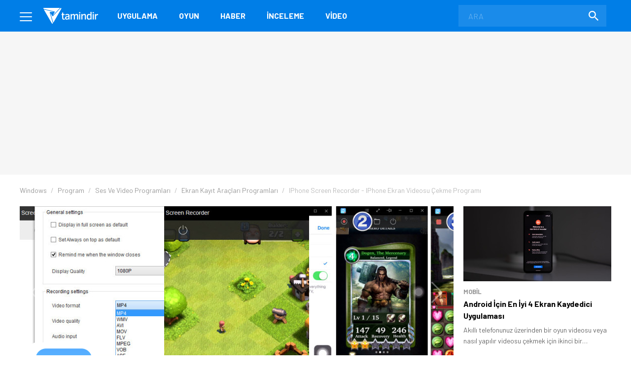

--- FILE ---
content_type: text/html; charset=UTF-8
request_url: https://www.tamindir.com/indir/iphone-screen-recorder/
body_size: 19906
content:
<!DOCTYPE html>
<html lang="tr">
    <head>
        <meta charset="utf-8">
        <title>iPhone Screen Recorder İndir - Ücretsiz İndir - Tamindir</title>
        <link rel="dns-prefetch" href="//img.tamindir.com">
        <meta http-equiv="X-UA-Compatible" content="IE=edge">
        <meta name="viewport" content="width=device-width, initial-scale=1, maximum-scale=5">
        <meta name="theme-color" content="#007EE7"/>
        <meta name="description" content="iPhone Screen Recorder indir! Ücretsiz ve son sürüm Ekran Kayıt Araçları programları indirebilir veya detaylı inceleyebilirsiniz."/>
                                <link rel="canonical" href="https://www.tamindir.com/indir/iphone-screen-recorder/">
        <meta name="apple-itunes-app" content="app-id=1533658861">
            <link rel="amphtml" href="https://www.tamindir.com/indir/iphone-screen-recorder/amp/" />
                    
        <meta property="og:url" content="https://www.tamindir.com/indir/iphone-screen-recorder/" />
        <meta property="og:type" content="article" />
        <meta property="og:title" content="iPhone Screen Recorder" />
        <meta property="og:description" content="iPhone Screen Recorder, iPhone ve iPad kullanıcıları için ekran kaydetme, ekran videosu çekme programı." />
        <meta property="og:image" content="https://img.tamindir.com/ti_e_ul/erkancalp/p/iphone-screen-recorder_2_700x427.jpg" />
        <meta property="og:locale" content="tr_TR" />

        <meta name="twitter:card" content="summary_large_image">
        <meta name="twitter:site" content="@tamindir">
        <meta name="twitter:title" content="iPhone Screen Recorder">
        <meta name="twitter:description" content="iPhone Screen Recorder, iPhone ve iPad kullanıcıları için ekran kaydetme, ekran videosu çekme programı.">
        <meta name="twitter:image" content="https://img.tamindir.com/ti_e_ul/erkancalp/p/iphone-screen-recorder_2_700x427.jpg">

        <meta property="fb:app_id" content="112732768793937" />
        <meta property="fb:page_id" content="205205085860" />        <link rel="icon" type="image/x-icon" href="https://www.tamindir.com/favicon.ico" />
        <link href="https://feeds.feedburner.com/tamindir/stream" rel="alternate" type="application/rss+xml" title="Tamindir RSS" />
        <link type="text/css" href="/asset/style/reset.css" rel="stylesheet" />
        <link type="text/css" href="/asset/style/master.css?v07" rel="stylesheet" />
        <link type="text/css" href="/static/css/faq.css" rel="stylesheet" />
        <link rel="preload" href="https://fonts.googleapis.com/css2?family=Barlow:wght@300;400;700&display=swap" as="style" onload="this.onload=null;this.rel='stylesheet'" />
        <noscript><link href="https://fonts.googleapis.com/css2?family=Barlow:wght@300;400;700&display=swap" rel="stylesheet" type="text/css" /></noscript>
        <!-- Google Tag Manager -->
        <script>window.dataLayer = window.dataLayer || [];</script>
        <script data-pagespeed-no-defer data-cfasync="false">(function(w,d,s,l,i){w[l]=w[l]||[];w[l].push({'gtm.start':
                    new Date().getTime(),event:'gtm.js'});var f=d.getElementsByTagName(s)[0],
                j=d.createElement(s),dl=l!='dataLayer'?'&l='+l:'';j.async=true;j.src=
                'https://www.googletagmanager.com/gtm.js?id='+i+dl;f.parentNode.insertBefore(j,f);
            })(window,document,'script','dataLayer','GTM-MSKXQK');</script>
        <!-- End Google Tag Manager -->
            <link rel="stylesheet" type="text/css" href="/static/css/badges.css?0111"/>

        <!-- jQuery (necessary for Bootstrap's JavaScript plugins) -->
                        <script data-pagespeed-no-defer data-cfasync="false">
            const windowInnerWidth = window.innerWidth || document.documentElement.clientWidth || document.body.clientWidth;
            const isMobile = (window.matchMedia('screen and (max-width: 1024px)').matches);
            const adsSection = 'download';
            let stickyAdSlot = null;
            
            function goto(href) { window.location = href; return; }
        </script>
                <script async src="https://securepubads.g.doubleclick.net/tag/js/gpt.js"></script>
        <script data-pagespeed-no-defer data-cfasync="false" type="text/javascript">
            window.googletag = window.googletag || {cmd: []};
            googletag.cmd.push(function() {
                if (isMobile) {
                    googletag.defineSlot('/1014944/m_tamindir_recommended_top', [1, 1], 'div-gpt-ad-1427982373834-0').addService(googletag.pubads());
                    stickyAdSlot = googletag.defineSlot('/21852615636,1014944/tamindir.com/bond_mobile_'+adsSection+'_320x100', [[300, 31], [300, 50] [300, 75], [300, 100],[320, 50], [320, 100], 'fluid'], 'div-gpt-ad-1571664801428-0').addService(googletag.pubads());
                    googletag.defineSlot('/21852615636,1014944/tamindir.com/bond_mobile_'+adsSection+'_320x50', [[300, 50], [300, 31], 'fluid', [320, 50]], 'div-gpt-ad-1571668829926-0').addService(googletag.pubads());
                    googletag.defineSlot('/21852615636,1014944/tamindir.com/bond_mobile_'+adsSection+'_336x280_2', [[336, 280], [250, 250], [300, 250], [320, 100]], 'div-gpt-ad-1571667228746-0').addService(googletag.pubads());
                    googletag.defineSlot('/21852615636,1014944/tamindir.com/bond_mobile_'+adsSection+'_1x1', [1, 1], 'div-gpt-ad-1571665235151-0').addService(googletag.pubads());
                }
                else
                {
                    googletag.defineSlot('/21852615636,1014944/tamindir.com/bond_desktop_'+adsSection+'_970x250_top', [[750, 100], 'fluid', [950, 90], [930, 180], [980, 90], [960, 90], [970, 66], [728, 90], [750, 200], [970, 250], [970, 90]], 'div-gpt-ad-1571664801428-0').addService(googletag.pubads());
                    googletag.defineSlot('/21852615636,1014944/tamindir.com/bond_desktop_'+adsSection+'_640x480', [[300, 250], [400, 300], [640, 480], 'fluid', [640, 250], [336, 280], [640, 93], [580, 400]], 'div-gpt-ad-1571667228746-0').addService(googletag.pubads());
                    googletag.defineSlot('/21852615636,1014944/tamindir.com/bond_desktop_'+adsSection+'_1x1', [1, 1], 'div-gpt-ad-1571665235151-0').addService(googletag.pubads());
                    if(windowInnerWidth > 1580) {
                        googletag.defineSlot('/21852615636,1014944/tamindir.com/bond_desktop_'+adsSection+'_160x600', [[125, 125], 'fluid', [160, 600], [120, 600], [120, 240]], 'div-gpt-ad-1571664583416-0').addService(googletag.pubads());
                        googletag.defineSlot('/21852615636,1014944/tamindir.com/bond_desktop_'+adsSection+'_160x600_sol', [[120, 600], [120, 240], 'fluid', [125, 125], [160, 600]], 'div-gpt-ad-1571664621454-0').addService(googletag.pubads());
                    }
                }
                                                    googletag.pubads().setTargeting('TamBolum','uygulama');
                googletag.pubads().setTargeting('TamKategori','ses-ve-video');
                            googletag.pubads().enableSingleRequest();
                googletag.pubads().collapseEmptyDivs();
                googletag.enableServices();
            });

                        if (isMobile) { setInterval(function () { googletag.cmd.push(function () { googletag.pubads().refresh([stickyAdSlot]); }); }, 30000); }
                    </script>
        <script async src="https://pagead2.googlesyndication.com/pagead/js/adsbygoogle.js?client=ca-pub-9050556105447760" crossorigin="anonymous"></script>
                <link rel="manifest" href="/manifest.json">
            
        </head>
    <body>
        <!-- Google Tag Manager (noscript) -->
        <noscript><iframe src="https://www.googletagmanager.com/ns.html?id=GTM-MSKXQK"
                          height="0" width="0" style="display:none;visibility:hidden"></iframe></noscript>
        <!-- End Google Tag Manager (noscript) -->
        <div class="onerilen_uygulama"></div>
        <header>
    <div class="container">
        <div class="menu">
            <span></span>
            <span></span>
            <span></span>
        </div>
        <div class="logo">
            <a href="/">
                <img src="/asset/image/logo.svg" width="112" height="32" alt="Tamindir">
            </a>
        </div>
        <nav>
            <ul>
                <li>
                    <a href="/windows/kategori/uygulama/" title="Uygulama">Uygulama</a>
                </li>
                <li>
                    <a href="/windows/kategori/oyun/" title="Oyun">Oyun</a>
                </li>
                <li>
                    <a href="/haber/" title="Haber">Haber</a>
                </li>
                <li>
                    <a href="/blog/" title="İnceleme">İnceleme</a>
                </li>
                <li class="video">
                    <a href="/video/" title="Video">Video</a>
                </li>
                
            </ul>
        </nav>
        <a href="javascript:void(0);" class="mobile-search"></a>
        <label class="search-form">
            <form action="/ara/" method="get">
                <input type="search" name="searchText" id="search-top" placeholder="ARA" autocomplete="off">
                <button class="search-icon"><img src="/asset/image/search.svg" width="20" height="20" alt="Search"></button>
            </form>
        </label>
    </div>
    <div class="mega-menu">
        <div class="container">
            <div class="mega-menu-left">
                <div class="mega-menu-list mobile">
                    <h3 class="menu-windows multi">
                        <a href="/windows/" title="Windows">WINDOWS</a>
                    </h3>
                    <ul class="header-app-list">
                        <li>
                            <a href="/windows/kategori/uygulama/" title="PROGRAM İNDİR">PROGRAM İNDİR</a>
                        </li>
                        <li>
                            <a href="/windows/kategori/oyun/" title="OYUN İNDİR">OYUN İNDİR</a>
                        </li>
                    </ul>
                </div>
                <div class="mega-menu-list mobile">
                    <h3 class="menu-android">
                        <a href="/android/" title="Android">ANDROID</a>
                    </h3>
                                    </div>
                <div class="mega-menu-list mobile">
                    <h3 class="menu-ios">
                        <a href="/ios/" title="iOS  ">IOS  </a>
                    </h3>
                                    </div>
                <div class="mega-menu-list mobile">
                    <h3 class="menu-mac">
                        <a href="/mac/" title="Mac">MAC</a>
                    </h3>
                                    </div>

                <div class="mega-menu-list web">
                    <h3 class="menu-app">
                        <a href="/windows/kategori/uygulama/" title="Windows Programları İndir">Uygulama</a>
                    </h3>
                    <ul class="header-app-list">
                        <li>
                            <a href="/windows/kategori/uygulama/internet/" title="Windows İnternet Programları İndir">İnternet</a>
                        </li>
                        <li>
                            <a href="/windows/kategori/uygulama/guvenlik/" title="Windows Güvenlik Programları İndir">Güvenlik</a>
                        </li>
                        <li>
                            <a href="/windows/kategori/uygulama/araclar/" title="Windows Araçlar Programları İndir">Araçlar</a>
                        </li>
                        <li>
                            <a href="/windows/kategori/uygulama/ses-ve-video/" title="Windows Ses Ve Video Programları İndir">Ses ve Video</a>
                        </li>
                        <li>
                            <a href="/windows/kategori/uygulama/masaustu/" title="Windows Masaüstü Programları İndir">Masaüstü</a>
                        </li>
                        <li>
                            <a href="/windows/kategori/uygulama/resim-ve-grafik/" title="Windows Resim Ve Grafik Programları İndir">Resim ve Grafik</a>
                        </li>
                        <li>
                            <a href="/windows/kategori/uygulama/" title="Windows Programları İndir">TÜMÜ</a>
                        </li>
                    </ul>
                    <div class="web">
                        <h3 class="menu-os">
                            <a href="#" title="İŞLETİM SİSTEMLERİ">İŞLETİM SİSTEMLERİ</a>
                        </h3>
                        <ul>
                            <li>
                                <a href="/windows/" title="Windows Programları Ve Oyunları İndir">Windows</a>
                            </li>
                            <li>
                                <a href="/android/" title="Android Uygulamaları Ve Oyunları İndir">Android</a>
                            </li>
                            <li>
                                <a href="/ios/" title="Ios Uygulamaları Ve Oyunları İndir">iOS  </a>
                            </li>
                            <li>
                                <a href="/mac/" title="Mac Uygulamaları Ve Oyunları İndir">Mac</a>
                            </li>
                        </ul>
                    </div>
                </div>

                <div class="mega-menu-list web">
                    <h3 class="menu-game">
                        <a href="/windows/kategori/oyun/" title="Oyun İndir - Windows Oyunları">Oyun</a>
                    </h3>
                    <ul class="header-app-list">
                        <li>
                            <a href="/windows/kategori/oyun/aksiyon/" title="Windows Aksiyon Oyunları İndir">Aksiyon</a>
                        </li>
                        <li>
                            <a href="/windows/kategori/oyun/macera-ve-rpg/" title="Windows Macera Ve Rpg Oyunları İndir">Macera ve RPG</a>
                        </li>
                        <li>
                            <a href="/windows/kategori/oyun/strateji/" title="Windows Strateji Oyunları İndir">Strateji</a>
                        </li>
                        <li>
                            <a href="/windows/kategori/oyun/yaris-oyunlari/" title="Windows Yarış Oyunları İndir">Yarış</a>
                        </li>
                        <li>
                            <a href="/windows/kategori/oyun/simulasyon/" title="Windows Simülasyon Oyunları İndir">Simülasyon</a>
                        </li>
                        <li>
                            <a href="/windows/kategori/oyun/spor/" title="Windows Spor Oyunları İndir">Spor</a>
                        </li>
                        <li>
                            <a href="/windows/kategori/oyun/" title="Oyun İndir - Windows Oyunları">TÜMÜ</a>
                        </li>
                    </ul>
                </div>

                <div class="mega-menu-list">
                    <h3 class="menu-news">
                        <a href="/haber/" title="Teknoloji Haberleri - En Güncel Teknolojik Gelişmeler">Haber</a>
                    </h3>
                    <ul>
                        <li>
                            <a href="/haber/kategori/mobil/" title="Mobil Haberleri">Mobil</a>
                        </li>
                        <li>
                            <a href="/haber/kategori/teknoloji/" title="Teknoloji Haberleri">teknoloji</a>
                        </li>
                        <li>
                            <a href="/haber/kategori/bilim/" title="Bilim Haberleri">Bilim</a>
                        </li>
                        <li>
                            <a href="/haber/kategori/oyun/" title="Oyun Haberleri">Oyun</a>
                        </li>
                        <li>
                            <a href="/haber/kategori/internet/" title="İnternet Haberleri">İnternet</a>
                        </li>
                        <li>
                            <a href="/haber/kategori/sosyal-medya/" title="Sosyal Medya Haberleri">Sosyal Medya</a>
                        </li>
                        <li>
                            <a href="/haber/" title="Teknoloji Haberleri - En Güncel Teknolojik Gelişmeler">TÜMÜ</a>
                        </li>
                    </ul>

                    <h3 class="menu-blog">
                        <a href="/blog/" title="Teknoloji, Mobil, Oyun Ve Uygulama İncelemeleri">İnceleme</a>
                    </h3>
                    <ul>
                        <li>
                            <a href="/blog/kategori/internet/" title="İnternet İçerikli Blog Ve İnceleme Yazıları">İnternet</a>
                        </li>
                        <li>
                            <a href="/blog/kategori/oyun/" title="Oyun İçerikli Blog Ve İnceleme Yazıları">Oyun</a>
                        </li>
                        <li>
                            <a href="/blog/kategori/yazilim/" title="Yazılım İçerikli Blog Ve İnceleme Yazıları">Yazılım</a>
                        </li>
                        <li>
                            <a href="/blog/kategori/mobil/" title="Mobil İçerikli Blog Ve İnceleme Yazıları">Mobil</a>
                        </li>
                        <li>
                            <a href="/blog/kategori/sosyal-medya/" title="Sosyal Medya İçerikli Blog Ve İnceleme Yazıları">Sosyal Medya</a>
                        </li>
                        <li>
                            <a href="/blog/" title="Teknoloji, Mobil, Oyun Ve Uygulama İncelemeleri">TÜMÜ</a>
                        </li>
                    </ul>

                </div>

                <div class="mega-menu-list">
                    <h3 class="menu-video">
                        <a href="/video/" title="Teknoloji, Ürün Ve Oyun İnceleme, Uygulama Videoları İzle">Video</a>
                    </h3>
                    <ul>
                        <li>
                            <a href="/video/kategori/teknoloji/" title="Teknoloji Videoları İzle">teknoloji</a>
                        </li>
                        <li>
                            <a href="/video/kategori/mobil/" title="Mobil Videoları İzle">Mobil</a>
                        </li>
                        <li>
                            <a href="/video/kategori/oyun/" title="Oyun Videoları İzle">Oyun</a>
                        </li>
                        <li>
                            <a href="/video/kategori/inceleme/" title="Inceleme Videoları İzle">inceleme</a>
                        </li>
                        <li>
                            <a href="/video/kategori/donanim/" title="Donanım Videoları İzle">Donanım</a>
                        </li>
                        <li>
                            <a href="/video/kategori/nasil-yapilir/" title="Nasıl Yapılır Videoları İzle">nasıl yapılır</a>
                        </li>
                        <li>
                            <a href="/video/" title="Teknoloji, Ürün Ve Oyun İnceleme, Uygulama Videoları İzle">TÜMÜ</a>
                        </li>
                    </ul>
                    <h3 class="menu-lists">
                        <a href="/listeler/" title="Uygulama Ve Oyun Listeleri">LİSTELER</a>
                    </h3>
                </div>
            </div>
            <div class="mega-menu-right">
                <div class="mega-menu-list">
                    <h3><a href="/">Tamindir</a></h3>
                    
                    <script type="application/ld+json">
                    {
                        "@context": "https://schema.org",
                        "@type": "Organization",
                        "@id": "https://www.tamindir.com/#main-org",
                        "name": "Tamindir",
                        "legalName": "CNT İnteraktif Bilgi Teknolojileri Yazılım San. ve Tic. A.Ş",
                        "alternateName": "Tam İndir",
                        "url": "https://www.tamindir.com/",
                        "logo": {
                            "@type": "ImageObject",
                            "url": "https://www.tamindir.com/static/img/logo/tamindir-logo_256x256.png",
                            "width": 256,
                            "height": 256
                        },
                        "description": "Ücretsiz program, oyun ve mobil uygulama indirme platformu",
                        "foundingDate": "2004",
                        "founder": {
                            "@type": "Person",
                            "name": "Caner Bayraktar",
                            "jobTitle": "CEO & Kurucu"
                        },
                        "address": {
                            "@type": "PostalAddress",
                            "streetAddress": "Adalet Mahallesi Manas Bulvarı Folkart Towers B Kule",
                            "extendedAddress": "Kat:28 D:2801",
                            "addressLocality": "İzmir",
                            "addressRegion": "İzmir",
                            "postalCode": "35530",
                            "addressCountry": "TR"
                        },
                        "contactPoint": {
                            "@type": "ContactPoint",
                            "contactType": "İletişim",
                            "email": "iletisim@tamindir.com",
                            "availableLanguage": ["tr", "en"],
                            "areaServed": "TR"
                        },
                        "numberOfEmployees": {
                            "@type": "QuantitativeValue",
                            "minValue": 20,
                            "maxValue": 25
                        },
                        "knowsAbout": [
                            "Software Downloads",
                            "Mobile Applications",
                            "Technology"
                        ],
                        "sameAs": [
                            "https://www.facebook.com/tamindir",
                            "https://x.com/Tamindir",
                            "https://www.instagram.com/tamindir/",
                            "https://www.youtube.com/user/tamindirtv",
                            "https://www.linkedin.com/company/tamindir",
                            "https://tr.wikipedia.org/wiki/Tamindir",
                            "https://apps.apple.com/az/app/tamindir-teknoloji-haberleri/id1533658861"
                        ],
                        "department": [
                            {
                                "@type": "NewsMediaOrganization",
                                "@id": "https://www.tamindir.com/#news-division",
                                "name": "Tamindir Haber & İnceleme",
                                "alternateName": "Tamindir Teknoloji Haberleri",
                                "url": "https://www.tamindir.com/haber/",
                                "description": "Teknoloji haberleri, ürün incelemeleri ve editöryal içerikler",
                                "parentOrganization": {
                                    "@id": "https://www.tamindir.com/#main-org"
                                },
                                "masthead": "https://www.tamindir.com/sayfa/hakkimizda/",
                                "knowsAbout": [
                                    "Technology News",
                                    "Product Reviews",
                                    "Software Analysis",
                                    "Gaming Reviews"
                                ],
                                "publishingPrinciples": "https://www.tamindir.com/sayfa/kullanim-sartlari/"
                            }
                        ]
                    }
                    </script>
                    <ul>
                        <li><a href="https://www.tamindir.com/sayfa/hakkimizda/" title="HAKKIMIZDA">HAKKIMIZDA</a></li>
                        <li><a href="https://www.tamindir.com/sayfa/kullanim-sartlari/" title="KULLANIM ŞARTLARI">KULLANIM ŞARTLARI</a></li>
                        <li><a onclick="window.open('https://kurumsal.tamindir.com/iletisim/');" href="javascript:void(0);" rel="nofollow noopener" target="_blank" title="UYGULAMA/OYUN EKLE VE TANIT">UYGULAMA/OYUN EKLE VE TANIT</a></li>
                        <li><a href="https://www.oyunkolu.com/" target="_blank" title="OYUNKOLU">OYUN KOLU</a></li>
                        <li><a href="https://www.tamindir.com/sayfa/iletisim/" title="İLETİŞİM / CONTACT">İLETİŞİM / CONTACT</a></li>
                        <li><a href="https://www.tamindir.com/sayfa/newsletter/" title="TAMİNDİR BÜLTEN">TAMİNDİR BÜLTEN</a></li>
                    </ul>
                </div>

                <div class="social-media">
                    <h3>SOSYAL MEDYA HESAPLARIMIZI TAKİP EDEREK EN YENİ TEKNOLOJİ HABERLERİNE VE KAMPANYALARA ULAŞABİLİRSİNİZ</h3>
                    <ul>
                        <li>
                            <a onclick="window.open('https://www.facebook.com/tamindir');" href="javascript:void(0);" rel="nofollow noopener" target="_blank" itemprop="sameAs"> <img src="/asset/image/social-media/fb.svg" width="42" height="42" alt="Facebook"></a>
                        </li>
                        <li>
                            <a onclick="window.open('https://twitter.com/Tamindir');" href="javascript:void(0);" rel="nofollow noopener" target="_blank" itemprop="sameAs"><img src="/asset/image/social-media/tw.svg" width="42" height="42" alt="Twitter"></a>
                        </li>
                        <li>
                            <a onclick="window.open('https://www.instagram.com/tamindir/');" href="javascript:void(0);" rel="nofollow noopener" target="_blank" itemprop="sameAs"><img src="/asset/image/social-media/ig.svg" width="42" height="42" alt="Instagram"></a>
                        </li>
                        <li>
                            <a onclick="window.open('https://www.youtube.com/user/tamindirtv/?sub_confirmation=1');" href="javascript:void(0);" rel="nofollow noopener" target="_blank" itemprop="sameAs"><img src="/asset/image/social-media/yt.svg" width="42" height="42" alt="Youtube"></a>
                        </li>
                        <li>
                            <a onclick="window.open('https://www.linkedin.com/company/tamindir');" href="javascript:void(0);" rel="nofollow noopener" target="_blank" itemprop="sameAs"><img src="/asset/image/social-media/in.svg" width="42" height="42" alt="Youtube"></a>
                        </li>

                    </ul>
                </div>
            </div>
        </div>
        <div class="copyright">
            <div class="container">
                © 2004 - 2026 CNT İnteraktif A.Ş. | 1,330,534,187 TOPLAM İNDİRME
            </div>
        </div>
    </div>
    
    
</header>            <link type="text/css" href="/asset/style/swiper-bundle.min.css" rel="stylesheet" />
    <script type="text/javascript" src="/asset/script/swiper-bundle.min.js" data-cfasync="false"></script>

    <section class="top-banner">
    <div class="container">
        <div id='div-gpt-ad-1571664801428-0'></div>
    </div>
</section>
    <div class="post-content app-content">

                                                                                                                                                                                                                                <section class="breadcrumb">
    <div class="container">
        <ul itemscope itemtype="http://schema.org/BreadcrumbList">
                                                                                                                <li itemprop="itemListElement" itemscope itemtype="http://schema.org/ListItem">
                        <a href="/windows/" title="Windows" itemprop="item">
                            <span itemprop="name">Windows</span>
                        </a>
                        <meta itemprop="position" content="1" />
                    </li>
                                                                                <li itemprop="itemListElement" itemscope itemtype="http://schema.org/ListItem">
                        <a href="/windows/kategori/uygulama/" title="Windows Programları İndir" itemprop="item">
                            <span itemprop="name">Program</span>
                        </a>
                        <meta itemprop="position" content="2" />
                    </li>
                                                                                <li itemprop="itemListElement" itemscope itemtype="http://schema.org/ListItem">
                        <a href="/windows/kategori/uygulama/ses-ve-video/" title="Windows Ses ve Video Programları İndir" itemprop="item">
                            <span itemprop="name">Ses ve Video Programları</span>
                        </a>
                        <meta itemprop="position" content="3" />
                    </li>
                                                                                <li itemprop="itemListElement" itemscope itemtype="http://schema.org/ListItem">
                        <a href="/windows/kategori/uygulama/ses-ve-video/ekran-kayit-araclari/" title="Windows Ekran Kayıt Araçları Programları İndir" itemprop="item">
                            <span itemprop="name">Ekran Kayıt Araçları Programları</span>
                        </a>
                        <meta itemprop="position" content="4" />
                    </li>
                                                                                                                    <li class="active">
                <span>
                    <span>iPhone Screen Recorder - iPhone Ekran Videosu Çekme Programı</span>
                </span>
                    </li>
                                    </ul>
    </div>
</section>

        <div class="content container app-container">
            <div class="outer-ads">
    <div id='div-gpt-ad-1571664583416-0'></div>
</div>
<div class="outer-ads" style="left: -175px !important;">
    <div id='div-gpt-ad-1571664621454-0'></div>
</div>
            <section id="tabs" class="post-container page-content">
                <div class="app-os-list">
                    <a href="javascript:void(0);" class="active-os"></a>
                    <ul id="os-tabs">
                                                <li class="windows-os"><a href="#windows-download" title="Windows">WINDOWS</a></li>
                                            </ul>
                </div>

                

                <div id="native-ad-wrapper" style="visibility: hidden; position: absolute; left: -9999px;">
                    <div class="native-ads" style="padding: 0 !important; min-height: 100px; min-width: 300px;">
    <script async src="https://pagead2.googlesyndication.com/pagead/js/adsbygoogle.js?client=ca-pub-9050556105447760"
        crossorigin="anonymous"></script>
    <ins class="adsbygoogle in-article"
        style="display:block; text-align:center; min-height: 100px; min-width: 300px;"
        data-ad-layout="in-article"
        data-ad-format="fluid"
        data-ad-client="ca-pub-9050556105447760"
        data-ad-slot="4418744663"></ins>
    <script>
        // Global değişkenler
        let adHeight = 0;
        let isAdLoaded = false;
        let adCheckInterval = null;
        let adCheckAttempts = 0;
        const maxAdCheckAttempts = 30; // 30 saniye boyunca kontrol et
        
        // Reklam yükleme durumunu kontrol eden fonksiyon
        function checkAdLoaded() {
            const adContainer = document.querySelector('.native-ads');
            if (!adContainer) return false;
            
            // iframe kontrolü
            const adIframe = adContainer.querySelector('iframe');
            if (adIframe && adIframe.offsetHeight > 0) {
                return true;
            }
            
            // AdSense div kontrolü
            const adDiv = adContainer.querySelector('div[data-ad-client]');
            if (adDiv && adDiv.offsetHeight > 0) {
                return true;
            }
            
            // Google AdSense'in kendi elementlerini kontrol et
            const googleAdElements = adContainer.querySelectorAll('[id*="google_ads"], [class*="adsbygoogle"]');
            for (let element of googleAdElements) {
                if (element.offsetHeight > 0) {
                    return true;
                }
            }
            
            return false;
        }
        
        // Reklam yüksekliğini alan fonksiyon
        function getAdHeight() {
            const adContainer = document.querySelector('.native-ads');
            if (!adContainer) return 0;
            
            let maxHeight = 0;
            
            // Tüm olası reklam elementlerini kontrol et
            const allAdElements = adContainer.querySelectorAll('iframe, div[data-ad-client], [id*="google_ads"], [class*="adsbygoogle"], [class*="ad-"], [id*="ad-"], ins');
            
            for (let element of allAdElements) {
                const height = element.offsetHeight;
                if (height > maxHeight) {
                    maxHeight = height;
                }
            }
            
            // Eğer hiçbir element bulunamazsa, container'ın kendisini kontrol et
            if (maxHeight === 0) {
                const containerHeight = adContainer.offsetHeight;
                if (containerHeight > 0) {
                    maxHeight = containerHeight;
                }
            }
            
            return maxHeight;
        }
        
        // Layout'u ayarlayan fonksiyon
        function adjustLayoutForAd() {
            if (adCheckAttempts >= maxAdCheckAttempts) {
                return;
            }
            
            if (checkAdLoaded()) {
                const newAdHeight = getAdHeight();
                if (newAdHeight > 0) {
                    // Reklam yüksekliği değiştiyse güncelle
                    if (newAdHeight !== adHeight) {
                        adHeight = newAdHeight;
                        
                        // İlk yükleme ise interval'ı temizle
                        if (!isAdLoaded) {
                            isAdLoaded = true;
                            if (adCheckInterval) {
                                clearInterval(adCheckInterval);
                                adCheckInterval = null;
                            }
                        }
                        
                        applyMarginBasedOnScreenSize();
                    }
                }
            } else {
                adCheckAttempts++;
            }
        }
        
        // Ekran boyutuna göre margin uygulayan fonksiyon
        function applyMarginBasedOnScreenSize() {
            if (!isAdLoaded || adHeight === 0) return;
            
            const screenWidth = window.innerWidth;
            
            // Önceki margin değerlerini temizle
            clearPreviousMargins();
            
            if (screenWidth < 1200) {
                // 1200px altında: rating-box'a margin-top ver (reklam yüksekliği + 50px)
                const marginValue = adHeight + 70;
                const ratingBoxes = document.querySelectorAll('.rating-box');
                ratingBoxes.forEach(function(box) {
                    box.style.marginTop = marginValue + 'px';
                });
            } else {
                // 1200px üstünde: .app-header .app-features'a margin-top ver (reklam yüksekliği + 80px)
                const marginValue = adHeight + 100;
                const appFeatures = document.querySelectorAll('.app-header .app-features');
                appFeatures.forEach(function(feature) {
                    feature.style.marginTop = marginValue + 'px';
                });
            }
        }
        
        // Önceki margin değerlerini temizleyen fonksiyon
        function clearPreviousMargins() {
            const ratingBoxes = document.querySelectorAll('.rating-box');
            const appFeatures = document.querySelectorAll('.app-header .app-features');
            
            ratingBoxes.forEach(function(box) {
                box.style.marginTop = '';
            });
            
            appFeatures.forEach(function(feature) {
                feature.style.marginTop = '';
            });
        }
        
        // Ana başlatma fonksiyonu
        function initializeAdSense() {
            // Container boyutlarını kontrol et
            const adContainer = document.querySelector('.native-ads');
            if (adContainer) {
                const rect = adContainer.getBoundingClientRect();
            }
            
            // AdSense script'inin yüklenmesini bekle
            function waitForAdSense() {
                if (window.adsbygoogle) {
                    
                    // Container'ın boyutlarını kontrol et ve gerekirse bekle
                    function checkContainerSize() {
                        const container = document.querySelector('.native-ads');
                        if (container) {
                            const rect = container.getBoundingClientRect();
                            const offsetWidth = container.offsetWidth;
                            const offsetHeight = container.offsetHeight;
                            
                            // Parent elementlerin boyutlarını da kontrol et
                            const parentContainer = container.closest('.native-ad-placeholder') || container.parentElement;
                            let parentWidth = 0;
                            let parentHeight = 0;
                            
                            if (parentContainer) {
                                parentWidth = parentContainer.offsetWidth;
                                parentHeight = parentContainer.offsetHeight;
                            }
                            
                            // Genişlik varsa reklam yüklemeyi dene (yükseklik 0 olabilir)
                            if (offsetWidth > 0) {
                                try {
                                    // Container'a minimum yükseklik ver
                                    if (offsetHeight === 0) {
                                        container.style.minHeight = '100px';
                                    }
                                    
                                    // AdSense push işlemi
                                    (adsbygoogle = window.adsbygoogle || []).push({});
                                } catch (error) {
                                    // Hata durumunda sessizce devam et
                                }
                            } else if (parentWidth > 0) {
                                // Parent container'ın genişliği varsa, container'ı yeniden boyutlandır
                                container.style.width = parentWidth + 'px';
                                container.style.minHeight = '100px';
                                
                                setTimeout(function() {
                                    try {
                                        (adsbygoogle = window.adsbygoogle || []).push({});
                                    } catch (error) {
                                        // Hata durumunda sessizce devam et
                                    }
                                }, 100);
                            } else {
                                // Container boyutu henüz uygun değil, tekrar dene
                                setTimeout(checkContainerSize, 100);
                            }
                        } else {
                            // Container bulunamadı, tekrar dene
                            setTimeout(checkContainerSize, 100);
                        }
                    }
                    
                    // Container boyutunu kontrol et
                    checkContainerSize();
                    
                    // Reklam yükleme kontrolünü başlat
                    adCheckInterval = setInterval(adjustLayoutForAd, 1000);
                    
                    // Google AdSense event'lerini dinle
                    window.addEventListener('message', function(event) {
                        if (event.source === window && event.data && event.data.type === 'adsbygoogle') {
                            if (event.data.event === 'adsbygoogle-loaded') {
                                setTimeout(adjustLayoutForAd, 500);
                            }
                        }
                    });
                    
                    // MutationObserver ile DOM değişikliklerini izle
                    const adContainer = document.querySelector('.native-ads');
                    if (adContainer) {
                        const observer = new MutationObserver(function(mutations) {
                            mutations.forEach(function(mutation) {
                                if (mutation.type === 'childList' && mutation.addedNodes.length > 0) {
                                    setTimeout(adjustLayoutForAd, 500);
                                }
                            });
                        });
                        
                        observer.observe(adContainer, {
                            childList: true,
                            subtree: true
                        });
                    }
                    
                    // Reklam yüklendikten sonra da yükseklik değişikliklerini izle
                    let heightCheckInterval = null;
                    
                    // Reklam yüklendiğinde sürekli yükseklik kontrolü başlat
                    function startHeightMonitoring() {
                        if (heightCheckInterval) {
                            clearInterval(heightCheckInterval);
                        }
                        
                        heightCheckInterval = setInterval(function() {
                            if (isAdLoaded) {
                                const currentHeight = getAdHeight();
                                if (currentHeight > 0 && currentHeight !== adHeight) {
                                    adHeight = currentHeight;
                                    applyMarginBasedOnScreenSize();
                                }
                            }
                        }, 2000); // Her 2 saniyede bir kontrol et
                    }
                    
                    // İlk yükleme tamamlandığında height monitoring'i başlat
                    setTimeout(function() {
                        if (isAdLoaded) {
                            startHeightMonitoring();
                        }
                    }, 5000);
                } else {
                    setTimeout(waitForAdSense, 100);
                }
            }
            
            // AdSense'in yüklenmesini bekle
            waitForAdSense();
        }
        
        // Sayfa yüklendiğinde 1 saniye bekleyip başlat
        function delayedInitialize() {
            setTimeout(function() {
                initializeAdSense();
            }, 1000);
        }
        
        // Sayfa yüklendiğinde başlat
        if (document.readyState === 'loading') {
            document.addEventListener('DOMContentLoaded', delayedInitialize);
        } else {
            delayedInitialize();
        }
        
        // Pencere boyutu değiştiğinde margin'leri güncelle
        window.addEventListener('resize', function() {
            if (isAdLoaded) {
                applyMarginBasedOnScreenSize();
            }
        });
        
        // Sayfa tamamen yüklendiğinde son bir kontrol
        window.addEventListener('load', function() {
            setTimeout(function() {
                if (!isAdLoaded) {
                    adjustLayoutForAd();
                }
            }, 2000);
        });
    </script>
</div>
                </div>

                <div class="tab-content">
                                        <div class="tab-pane"  id="windows-download">
                        <!-- Tab Content Start -->
                        
<div class="app-ss">
    <div class="swiper-container swiper1">
        <div class="swiper-wrapper">
                            <div class="swiper-slide">
                                                                
        <a data-fancybox="gallery" href="https://img.tamindir.com/ti_e_ul/erkancalp/p/iphone-screen-recorder_2_700x427.jpg">
        <img src="https://img.tamindir.com/resize/300x350/ti_e_ul/erkancalp/p/iphone-screen-recorder_2_700x427.jpg" width="300" height="350" title="iPhone Screen Recorder Ekran Görüntüleri - 1" alt="iPhone Screen Recorder Ekran Görüntüleri - 1" fetchpriority="high" decoding="async">
    </a>
                                        </div>
                            <div class="swiper-slide">
                                                                
        <a data-fancybox="gallery" href="https://img.tamindir.com/ti_e_ul/erkancalp/p/iphone-screen-recorder_3_700x427.jpg">
        <img src="https://img.tamindir.com/resize/300x350/ti_e_ul/erkancalp/p/iphone-screen-recorder_3_700x427.jpg" width="300" height="350" title="iPhone Screen Recorder Ekran Görüntüleri - 2" alt="iPhone Screen Recorder Ekran Görüntüleri - 2" fetchpriority="high" decoding="async">
    </a>
                                        </div>
                            <div class="swiper-slide">
                                                                
        <a data-fancybox="gallery" href="https://img.tamindir.com/ti_e_ul/erkancalp/p/iphone-screen-recorder_1_700x427.jpg">
        <img src="https://img.tamindir.com/resize/300x350/ti_e_ul/erkancalp/p/iphone-screen-recorder_1_700x427.jpg" width="300" height="350" title="iPhone Screen Recorder Ekran Görüntüleri - 3" alt="iPhone Screen Recorder Ekran Görüntüleri - 3" fetchpriority="high" decoding="async">
    </a>
                                        </div>
                    </div>
        <div class="swiper-button-next next1"></div>
        <div class="swiper-button-prev prev1"></div>
    </div>
</div>

<script>
    var swiper1 = new Swiper('.swiper1', {
        slidesPerView: 3,
        grabCursor: true,
        spaceBetween: 0,
        navigation: {
            nextEl: '.next1',
            prevEl: '.prev1',
        },
        observer: true,
        observeParents: true,
        breakpoints: {
            320: {
                slidesPerView: 2
            },
            1024: {
                slidesPerView: 3
            }
        }
    });
</script>                        <div class="app-header">
                            <figure>
                                <img src="https://img.tamindir.com/resize/128x128/ti_e_ul/erkancalp/p/iphone-screen-recorder-windows-simge_128x128.jpg" srcset="https://img.tamindir.com/resize/256x256/ti_e_ul/erkancalp/p/iphone-screen-recorder-windows-simge_128x128.jpg 2x" width="128" height="128" alt="iPhone Screen Recorder" title="iPhone Screen Recorder">
                            </figure>

                            <div class="app-title">
                                <h1>iPhone Screen Recorder</h1>
                            </div>

                            <div id="windows-rating-box" class="box rating-box clearfix">
                                <div class="rating-left">
                                    <span class="rating-point"></span>
                                    <div class="total-user"><strong class="total-rated"></strong> kullanıcı</div>
                                </div>
                                <div class="histo">
                                    <div class="big-voting userVote voteThis">
                                        <a onclick="return false;" class="icons big-star-icon-empty first" href="javascript:void(0);" data-value="1" data-content="21566" aria-label="1 yıldız oyu ver"></a>
                                        <a onclick="return false;" class="icons big-star-icon-empty" href="javascript:void(0);" data-value="2" data-content="21566" aria-label="2 yıldız oyu ver"></a>
                                        <a onclick="return false;" class="icons big-star-icon-empty" href="javascript:void(0);" data-value="3" data-content="21566" aria-label="3 yıldız oyu ver"></a>
                                        <a onclick="return false;" class="icons big-star-icon-empty" href="javascript:void(0);" data-value="4" data-content="21566" aria-label="4 yıldız oyu ver"></a>
                                        <a onclick="return false;" class="icons big-star-icon-empty last" href="javascript:void(0);" data-value="5" data-content="21566" aria-label="5 yıldız oyu ver"></a>
                                    </div>
                                </div>
                            </div>

                            <div class="ad-responsive-container native-ad-placeholder">
                            </div>

                            <div class="big-btn green-button mobile-button">
                                <a onclick="return downloadAds(event, '/windows/iphone-screen-recorder/indir/?token=MjAyNi0wMS0xNyAyMDoyNjoyMA%3D%3D', '21566-1');"
                                   href="javascript:void(0);" rel="nofollow" class="download-button">
                                    <i class="down-icon">⤓</i> İndir
                                </a>
                            </div>

                            <ul class="app-features">
                                <li>
                                    <span>Lisans</span>
                                    <span class="app-licence trial-licence">DENEME SÜRÜMÜ</span>
                                </li>
                                <li>
                                    <span>TOPLAM İNDİRME</span>
                                    <span>6,437</span>
                                </li>
                                                                    <li>
                                        <span>DOSYA BOYUTU</span>
                                        <span>86.6 MB</span>
                                    </li>
                                                                <li class="editor-rating">
                                    <span>EDİTÖR PUANI</span>
                                    <span class="rating" data-score="4.5" data-number="5"></span>
                                </li>
                                <li>
                                    <span>Üretici</span>
                                    <span title="AceThinker">AceThinker</span>
                                </li>
                                <li>
                                                                                                                        <div class="big-btn green-button">
                                                <a onclick="return downloadAds(event, '/windows/iphone-screen-recorder/indir/?token=MjAyNi0wMS0xNyAyMDoyNjoyMA%3D%3D', '21566-1');"
                                                   href="javascript:void(0);" rel="nofollow" class="download-button" id="windows-download-button">
                                                    <i class="down-icon">⤓</i> İndir
                                                </a>
                                                                                            </div>
                                                                                                                                                                                                                                    </li>
                            </ul>
                        </div>

                        <div class="post-detail">
                            <p class="post-description">iPhone Screen Recorder, iPhone ve iPad kullanıcıları için ekran kaydetme, ekran videosu çekme programı.</p>
                            <div class="post-info">
                                <div class="editor-info">
                                    <img src="https://img.tamindir.com/resize/38x38/profil/erkancalp/source.jpg" width="38" height="38" alt="Erkan Calp" title="Erkan Calp">
                                    <div class="post-editor-info">
                                        <strong>Erkan Calp</strong> -
                                        <time class="post-time" datetime="2021-08-02T13:51:47+03:00">5 YIL ÖNCE GÜNCELLENDİ</time>
                                    </div>
                                </div>
                                <div class="social-share">
    <a href="javascript:void(0);" rel="nofollow noopener" onClick="window.open('https://www.facebook.com/sharer/sharer.php?u=https://www.tamindir.com/indir/iphone-screen-recorder/', 'FACEBOOK', 'width=500,height=500');" class="btn facebook-button" title="PAYLAŞ">
        <span class="social-icons fb-icon"></span>
    </a>
    <a href="javascript:void(0);" rel="nofollow noopener" onClick="window.open('https://twitter.com/intent/tweet?url=https://www.tamindir.com/indir/iphone-screen-recorder/&text='+encodeURIComponent(window.document.title)+'&via=tamindir', 'TWITTER', 'width=500,height=500');" class="btn twitter-button" title="TWEETLE">
        <span class="social-icons tw-icon"></span>
    </a>
        <a href="whatsapp://send?text=https://www.tamindir.com/indir/iphone-screen-recorder/" rel="nofollow noopener" data-action="share/whatsapp/share" class="btn whatsapp-button" title="PAYLAŞ">
        <span class="social-icons wa-icon"></span>
    </a>
</div>                                <a href="javascript:void(0);" class="btn comment-button" title="YORUM YAZ">
                                    <span class="social-icons comment-icon"></span>
                                </a>
                            </div>



                            
                            <p><strong>iPhone Screen Recorder,</strong> adından da anlayacağınız &uuml;zere iPhone ve iPad cihazınızın <strong>ekranını kaydetmek</strong>, bilgisayarınıza<strong> kablosuz yansıtmak,</strong> <strong>ekran g&ouml;r&uuml;nt&uuml;s&uuml; almak</strong> i&ccedil;in kullanabileceğiniz bir program.</p>

<p><strong>Jailbreak yapmadan</strong> ekran videosu &ccedil;ekme işini yapabileceğiniz basit kullanımlı bir program arıyorsanız tavsiye ederim. iOS cihazlarda bildiğiniz &uuml;zere ekranı bilgisayara kablosuz yansıtmak i&ccedil;in ya Apple TV&rsquo;nizin olması gerekir ya da &uuml;&ccedil;&uuml;nc&uuml; parti ekran kaydedici programlara ihtiyacınız olur. iPhone Screen Recorder, mobil cihazınızın ekranını kolaylıkla bilgisayarınıza yansıtmak istediğinizde yardımcı olan onlarca programdan biri.</p>

<p>Jailbreak işlemi yapmadan programla yapabileceğiniz işlemleri ş&ouml;yle sıralayabilirim:</p>

<ul>
	<li>AirPlay Yansıtma ile iPhone ve iPad&rsquo;inizin ekranını bilgisayarınıza hızlıca verin.</li>
	<li>Tek tıkla iOS cihazınızın ekranını kaydetmeye başlayın. (Dilerseniz sesinizi de ekleyebilirsiniz)</li>
	<li>Kaydınızı MP4, FLV ve GIF formatında kaydedin.</li>
	<li>İster oyunda ister men&uuml;lerde tek tıkla ekran g&ouml;r&uuml;nt&uuml;s&uuml; alın.</li>
</ul>


                            
                                                    </div>
                        <!-- Tab Content End -->
                        <div class="content-ads clearfix">
    <div id='div-gpt-ad-1571667228746-0'></div>
</div>
                    </div>
                                    </div>
            </section>

<script type="text/javascript">
document.addEventListener('DOMContentLoaded', function () {
    const adWrapper = document.getElementById('native-ad-wrapper');
    const tabContent = document.querySelector('.tab-content');

    if (!adWrapper || !tabContent) {
        return;
    }

    const observer = new MutationObserver(function(mutations) {
        mutations.forEach(function(mutation) {
            if (mutation.type === 'attributes' && mutation.attributeName === 'style') {
                const targetPane = mutation.target;
                // Check if the pane is being shown
                if (targetPane.style.display !== 'none') {
                    const placeholder = targetPane.querySelector('.native-ad-placeholder');
                    if (placeholder && placeholder.children.length === 0) {
                        // Move ad to the newly visible tab pane
                        placeholder.appendChild(adWrapper);
                        adWrapper.style.visibility = 'visible';
                        adWrapper.style.position = 'static';
                        adWrapper.style.left = 'auto';
                    }
                }
            }
        });
    });

    // Start observing each tab pane for style changes
    const tabPanes = tabContent.querySelectorAll('.tab-pane');
    tabPanes.forEach(function(pane) {
        observer.observe(pane, { attributes: true });
    });

    // Move ad to the initially visible tab
    let initialPaneFound = false;
    for(let i=0; i < tabPanes.length; i++) {
        if(window.getComputedStyle(tabPanes[i]).display !== 'none') {
            const placeholder = tabPanes[i].querySelector('.native-ad-placeholder');
            if (placeholder) {
                placeholder.appendChild(adWrapper);
                adWrapper.style.visibility = 'visible';
                adWrapper.style.position = 'static';
                adWrapper.style.left = 'auto';
            }
            initialPaneFound = true;
            break;
        }
    }
    
    // Fallback for the very first tab if none are visible by style
    if (!initialPaneFound && tabPanes.length > 0) {
        const firstPlaceholder = tabPanes[0].querySelector('.native-ad-placeholder');
        if (firstPlaceholder) {
            firstPlaceholder.appendChild(adWrapper);
            adWrapper.style.visibility = 'visible';
            adWrapper.style.position = 'static';
            adWrapper.style.left = 'auto';
        }
    }
});
</script>

            <section class="sidebar">
                <aside class="related-list col-tm-3 pull-left">
    
<div class="post-item post-item-box blog-box">
    <a href="/blog/android-icin-en-iyi-4-ekran-kaydedici-uygulamasi_47096/">
        <figure>
            <img src="https://img.tamindir.com/resize/300x152/2022/03/476720/android-icin-en-iyi-4-ekran-kaydedici-uygulamasi.jpg" width="300" height="152" alt="Android İçin En İyi 4 Ekran Kaydedici Uygulaması" title="Android İçin En İyi 4 Ekran Kaydedici Uygulaması">
        </figure>
        <div class="post-item-content">
            <span class="post-item-category">MOBİL</span>
            <h4>Android İçin En İyi 4 Ekran Kaydedici Uygulaması</h4>
            <p>Akıllı telefonunuz &uuml;zerinden bir oyun videosu veya nasıl yapılır videosu &ccedil;ekmek i&ccedil;in ikinci bir kameraya ihtiyacınız yoktur. Android uygulama mağazasında olduk&ccedil;a iyi &ccedil;alışan pek &ccedil;ok ekran kaydedici uygulama yer alıyor.</p>
        </div>
    </a>
</div>    
<div class="post-item post-item-box blog-box">
    <a href="/blog/en-basarili-android-ses-kayit-uygulamalari_14228/">
        <figure>
            <img src="https://img.tamindir.com/resize/300x152/2022/04/470608/android-ses-kayit-uygulamalari.jpg" width="300" height="152" alt="En Başarılı Android Ses Kayıt Uygulamaları" title="En Başarılı Android Ses Kayıt Uygulamaları">
        </figure>
        <div class="post-item-content">
            <span class="post-item-category">YAZILIM</span>
            <h4>En Başarılı Android Ses Kayıt Uygulamaları</h4>
            <p>Android i&ccedil;in en iyi ses kayıt uygulamaları neler? Google Play Store isimli uygulama mağazasında &ccedil;ok sayıda ses kaydı programı bulunuyor.</p>
        </div>
    </a>
</div>        <div class="sidebar-item">
    <div class="centered-banner">
        <!-- 300x250 -->
        <ins class="adsbygoogle"
             style="display:inline-block;width:300px;height:250px"
             data-ad-client="ca-pub-9050556105447760"
             data-ad-slot="4862289918"></ins>
        <script>
            (adsbygoogle = window.adsbygoogle || []).push({});
        </script>
    </div>
</div>
    
<div class="post-item post-item-box blog-box">
    <a href="/blog/iphone-ekran-videosu-cekme-ekran-kaydetme-nasil-yapilir-jailbreaksiz_30622/">
        <figure>
            <img src="https://img.tamindir.com/resize/300x152/ti_e_ul/erkancalp/h/iphonekrancekme-manset_640x360.png" width="300" height="152" alt="iPhone Ekran Videosu Çekme (Ekran Kaydetme) Nasıl Yapılır? (Jailbreaksiz)" title="iPhone Ekran Videosu Çekme (Ekran Kaydetme) Nasıl Yapılır? (Jailbreaksiz)">
        </figure>
        <div class="post-item-content">
            <span class="post-item-category">NASIL YAPILIR</span>
            <h4>iPhone Ekran Videosu Çekme (Ekran Kaydetme) Nasıl Yapılır? (Jailbreaksiz)</h4>
            <p>
iPhone kullanıcıları için jailbreaksiz ekran videosu çekme (ekran kaydetme) işlemini adım adım gösteriyoruz.</p>
        </div>
    </a>
</div>    
<div class="post-item post-item-box blog-box">
    <a href="/blog/windows-ekran-kaydi-alma_94588/">
        <figure>
            <img src="https://img.tamindir.com/resize/300x152/2025/03/470608/windows-ekran-kaydetme.jpg" width="300" height="152" alt="Windows&#039;ta Ekran Kaydı Alma Nasıl Yapılır?" title="Windows&#039;ta Ekran Kaydı Alma Nasıl Yapılır?">
        </figure>
        <div class="post-item-content">
            <span class="post-item-category">NASIL YAPILIR</span>
            <h4>Windows&#039;ta Ekran Kaydı Alma Nasıl Yapılır?</h4>
            <p>YouTube gibi platformlar i&ccedil;in video hazırlama, eğitim i&ccedil;erikleri sunma ve toplantı kaydetme gibi ama&ccedil;larla ekran kaydına ihtiya&ccedil; duyulabiliyor.</p>
        </div>
    </a>
</div>    
<div class="post-item post-item-box blog-box">
    <a href="/blog/android-telefon-konusmalarini-kaydetme_18877/">
        <figure>
            <img src="https://img.tamindir.com/resize/300x152/2025/07/476765/android-telefon-konusmalarini-kaydetme-2025.jpg" width="300" height="152" alt="Android&#039;de Telefon Konuşmalarını Kaydetme Nasıl Yapılır?" title="Android&#039;de Telefon Konuşmalarını Kaydetme Nasıl Yapılır?">
        </figure>
        <div class="post-item-content">
            <span class="post-item-category">MOBİL</span>
            <h4>Android&#039;de Telefon Konuşmalarını Kaydetme Nasıl Yapılır?</h4>
            <p>Android&#39;de arama kaydetme nasıl yapılır?&nbsp;Telefon konuşmalarını kaydetmek &ouml;nemli bilgilerin saklanması veya yasal ama&ccedil;lar gibi pek &ccedil;ok a&ccedil;ıdan faydalı olabilir.</p>
        </div>
    </a>
</div>    
<div class="post-item post-item-box blog-box">
    <a href="/blog/bilgisayarda-ekran-kaydi-nasil-alinir_91148/">
        <figure>
            <img src="https://img.tamindir.com/resize/300x152/2024/10/476742/ekran-kaydi-44.jpg" width="300" height="152" alt="Bilgisayarda Ekran Görüntüsü ve Ekran Kaydı Nasıl Alınır? (Windows ve Mac)" title="Bilgisayarda Ekran Görüntüsü ve Ekran Kaydı Nasıl Alınır? (Windows ve Mac)">
        </figure>
        <div class="post-item-content">
            <span class="post-item-category">NASIL YAPILIR</span>
            <h4>Bilgisayarda Ekran Görüntüsü ve Ekran Kaydı Nasıl Alınır? (Windows ve Mac)</h4>
            <p>Bilgisayar kullanırken anlık olarak ekran g&ouml;r&uuml;nt&uuml;s&uuml; almak veya ekran kaydı yapmak i&ccedil;in birka&ccedil; kısa yolu bilmeniz yeterli! Bilgisayarınızın işletim sistemine uygun olarak gerekli adımları izlediğinizde kolayca ekran g&ouml;r&uuml;nt&uuml;s&uuml; veya kaydı alabilirsiniz.</p>
        </div>
    </a>
</div>        <div class="sidebar-item">
    <div class="centered-banner">
        <!-- 300x600 -->
        <ins class="adsbygoogle"
             style="display:inline-block;width:300px;height:600px"
             data-ad-client="ca-pub-9050556105447760"
             data-ad-slot="2675002476"></ins>
        <script>
            //(adsbygoogle = window.adsbygoogle || []).push({});
        </script>
    </div>
</div>
    
<div class="post-item post-item-box blog-box">
    <a href="/blog/telefonunuzda-aramalari-kaydedebileceginiz-en-iyi-4-uygulama_28870/">
        <figure>
            <img src="https://img.tamindir.com/resize/300x152/2022/04/470608/gorusme-kaydedici.jpg" width="300" height="152" alt="Çağrı Kaydetmek İçin En İyi Görüşme Kaydedici Uygulamalar" title="Çağrı Kaydetmek İçin En İyi Görüşme Kaydedici Uygulamalar">
        </figure>
        <div class="post-item-content">
            <span class="post-item-category">MOBİL</span>
            <h4>Çağrı Kaydetmek İçin En İyi Görüşme Kaydedici Uygulamalar</h4>
            <p>G&ouml;r&uuml;şme kaydedici uygulamalar sayesinde g&uuml;n i&ccedil;erisinde ger&ccedil;ekleştirdiğiniz aramaları kaydedebilirsiniz. En iyi arama kaydetme programı arayan kullanıcılar i&ccedil;in bir liste hazırladık.</p>
        </div>
    </a>
</div>    
<div class="post-item post-item-box blog-box">
    <a href="/blog/windows-kayit-defteri-nasil-temizlenir_20443/">
        <figure>
            <img src="https://img.tamindir.com/resize/300x152/2023/03/470608/kayit-defteri-nasil-temizlenir.jpg" width="300" height="152" alt="Windows Kayıt Defteri Nasıl Temizlenir?" title="Windows Kayıt Defteri Nasıl Temizlenir?">
        </figure>
        <div class="post-item-content">
            <span class="post-item-category">NASIL YAPILIR</span>
            <h4>Windows Kayıt Defteri Nasıl Temizlenir?</h4>
            <p>Windows işletim sistemine sahip olan bilgisayarlarda Kayıt Defteri nasıl temizlenir? Bu yazıda bilgisayarın performansını etkileyen Kayıt Defteri b&ouml;l&uuml;m&uuml;n&uuml;n nasıl temizleneceğini a&ccedil;ıkladık.</p>
        </div>
    </a>
</div></aside>
            </section>
        </div>
                    </div>
    <div id="dynamic_lightbox" style="display:none;">
    <div id="dynamic_lightbox_content">
        <!-- Content will be dynamically loaded -->
        <div class="lightbox-loading" style="text-align: center; padding: 50px;">
            <p>Reklam yükleniyor...</p>
        </div>
    </div>
</div>     <div class="footer-banner">
    <!-- 320x50 -->
    <ins class="adsbygoogle"
         style="display:inline-block;width:320px;height:50px"
         data-ad-client="ca-pub-9050556105447760"
         data-ad-slot="1376688082"></ins>
    <script>
        (adsbygoogle = window.adsbygoogle || []).push({});
    </script>
</div>

                <script data-pagespeed-no-defer data-cfasync="false" type="text/javascript" src="/asset/script/jquery-3.5.1.min.js"></script>
        <script data-pagespeed-no-defer data-cfasync="false" type="text/javascript" src="/static/js/jquery.cookie.js"></script>
        <script type="text/javascript" src="/static/js/jquery.raty.js"></script>
        <script type="text/javascript" src="/asset/script/jquery.toc.min.js"></script>
        <script type="text/javascript" src="/asset/script/master.js?v005"></script>
        <script type="text/javascript" src="/static/js/faq.js"></script>
        <script type="application/ld+json">
            {
                "@context": "http://schema.org",
                "@type": "WebSite",
                "url": "https://www.tamindir.com/",
                "potentialAction": {
                    "@type": "SearchAction",
                    "target": "https://www.tamindir.com/ara/?searchText={search_term_string}",
                    "query-input": "required name=search_term_string"
                }
            }
        </script>
            <script type="application/ld+json">
        {"@context":"http://schema.org","@type":"SoftwareApplication","mainEntityOfPage":{"@type":"WebPage","@id":"https://www.tamindir.com/indir/iphone-screen-recorder/","name":"iPhone Screen Recorder"},"publisher":{"@type":"Organization","name":"Tamindir","logo":{"@context":"http://schema.org","@type":"ImageObject","url":"https://www.tamindir.com/static/img/logo/tamindir-logo_211x60.png","width":211,"height":60}},"inLanguage":"tr","headline":"iPhone Screen Recorder","description":"iPhone Screen Recorder, iPhone ve iPad kullan\u0131c\u0131lar\u0131 i\u00e7in ekran kaydetme, ekran videosu \u00e7ekme program\u0131.","datePublished":"2016-09-30T18:00:00+03:00","dateModified":"2021-08-02T13:51:47+03:00","author":{"@type":"Person","name":"Erkan Calp","url":"https://www.tamindir.com/yazar/erkancalp/"},"image":{"@context":"http://schema.org","@type":"ImageObject","url":"https://img.tamindir.com/resize/128x128/ti_e_ul/erkancalp/p/iphone-screen-recorder-windows-simge_128x128.jpg","width":128,"height":128},"review":{"@type":"Review","itemReviewed":"iPhone Screen Recorder","reviewBody":"iPhone Screen Recorder, ad\u0131ndan da anlayaca\u011f\u0131n\u0131z \u00fczere iPhone ve iPad cihaz\u0131n\u0131z\u0131n ekran\u0131n\u0131 kaydetmek, bilgisayar\u0131n\u0131za kablosuz yans\u0131tmak, ekran g\u00f6r\u00fcnt\u00fcs\u00fc almak i\u00e7in kullanabilece\u011finiz bir program. Jailbreak yapmadan ekran videosu \u00e7ekme i\u015fini yapabilece\u011finiz basit kullan\u0131ml\u0131 bir program ar\u0131yorsan\u0131z tavsiye ederim. iOS cihazlarda bildi\u011finiz \u00fczere ekran\u0131 bilgisayara kablosuz yans\u0131tmak i\u00e7in ya Apple TV\u2019nizin olmas\u0131 gerekir ya da \u00fc\u00e7\u00fcnc\u00fc parti ekran kaydedici programlara ihtiyac\u0131n\u0131z olur. iPhone Screen Recorder, mobil cihaz\u0131n\u0131z\u0131n ekran\u0131n\u0131 kolayl\u0131kla bilgisayar\u0131n\u0131za yans\u0131tmak istedi\u011finizde yard\u0131mc\u0131 olan onlarca programdan biri. Jailbreak i\u015flemi yapmadan programla yapabilece\u011finiz i\u015flemleri \u015f\u00f6yle s\u0131ralayabilirim: AirPlay Yans\u0131tma ile iPhone ve iPad\u2019inizin ekran\u0131n\u0131 bilgisayar\u0131n\u0131za h\u0131zl\u0131ca verin. Tek t\u0131kla iOS cihaz\u0131n\u0131z\u0131n ekran\u0131n\u0131 kaydetmeye ba\u015flay\u0131n. (Dilerseniz sesinizi de ekleyebilirsiniz) Kayd\u0131n\u0131z\u0131 MP4, FLV ve GIF format\u0131nda kaydedin. \u0130ster oyunda ister men\u00fclerde tek t\u0131kla ekran g\u00f6r\u00fcnt\u00fcs\u00fc al\u0131n.","reviewRating":{"@type":"Rating","ratingValue":4.5,"worstRating":1,"bestRating":5},"author":{"@type":"Person","name":"Erkan Calp","url":"https://www.tamindir.com/yazar/erkancalp/"}},"aggregateRating":{"@type":"AggregateRating","ratingValue":3,"ratingCount":2,"worstRating":1,"bestRating":5},"offers":{"@type":"Offer","priceCurrency":"TRY","price":0},"name":"iPhone Screen Recorder","applicationCategory":"Ekran Kay\u0131t Ara\u00e7lar\u0131","operatingSystem":"WINDOWS","interactionCount":"UserDownloads:6437"}
    </script>
        <link rel="stylesheet" href="/asset/style/jquery.fancybox.min.css" />
<script src="/asset/script/jquery-ui.min.js"></script>
<script src="/asset/script/jquery.fancybox.min.js"></script>
<script type="text/javascript">
    var currentAd = null;
    var adClickCompleted = false; // Flag to track if user clicked the ad button
    
    // Track page load time for popup control
    var pagePath = '/indir/iphone-screen-recorder/';
    var pageLoadTime = new Date().getTime();
    sessionStorage.setItem('popupPageLoadTime-' + pagePath, pageLoadTime);
    
    $('[data-fancybox="gallery"]').fancybox({
        buttons : ['close']
    });
    
    function dynamicAdClick() {
        if (currentAd) {
            // Record ad click
            $.ajax({
                url: '/api/ads/' + currentAd.ad_id + '/click',
                method: 'POST'
            });
            
            // Set cookie for 3 hours
            var now = new Date().getTime();
            $.cookie('ad-shown-time', now, {expires: 0.125, path: '/'}); // 0.125 days = 3 hours
            
            // Track with Google Analytics - download-ads event
            if (typeof dataLayer !== 'undefined') {
                dataLayer.push({
                    'event': 'download-ads',
                    'event_action': 'download',
                    'ad_id': currentAd.ad_id,
                    'ad_title': currentAd.title,
                    'path': '/indir/iphone-screen-recorder/'
                });
            }
            
            // Determine URL based on OS
            var targetUrl = currentAd.url; // Default URL
            
            // Detect macOS
            if (navigator.platform.indexOf('Mac') > -1 && currentAd.mac_url) {
                targetUrl = currentAd.mac_url;
            }
            
            // Redirect to appropriate URL
            if (targetUrl) {
                window.location.href = targetUrl;
            }
            
            // Mark that user clicked the ad button (completed the action)
            adClickCompleted = true;
            
            // Instead of closing fancybox, show the second image
            var secondImageHtml = '<img src="https://img.tamindir.com/yandex/yandex-tr-lightbox_2.jpg?a" style="width: 100%; height: auto;" alt="Teşekkürler">';
            $('#dynamic_lightbox_content').html(secondImageHtml);
        }
    }
    
    var currentDownloadUrl = '';
    var currentPopularityKey = '';
    
    function downloadAds(event, downloadUrl, popularityKey)
    {
        currentDownloadUrl = downloadUrl || '';
        currentPopularityKey = popularityKey || '';
        
        // Check if popup was closed after current page load
        if(!isMobile)
        {
            var storedPageLoadTime = sessionStorage.getItem('popupPageLoadTime-' + pagePath);
            var popupClosedAfter = sessionStorage.getItem('popupClosedAfter-' + pagePath);
            
            // If popup was closed after current page load, skip popup and proceed with download
            if (storedPageLoadTime && popupClosedAfter && parseInt(popupClosedAfter) >= parseInt(storedPageLoadTime)) {
                if(popularityKey) {
                    logDownload(popularityKey);
                }
                window.location.href = downloadUrl;
                return false;
            }
        }
        
        if(!isMobile)
        {
            // Load dynamic ad (async for better performance)
            $.ajax({
                url: '/api/ads/next?placement=fancybox',
                method: 'GET',
                async: true,
                success: function(response) {
                    if (response.success && response.ad) {
                        currentAd = response.ad;
                        var adHtml = '';
                        
                        // Build ad HTML based on the ad data
                        if (response.ad.media_uri) {
                            adHtml += '<img src="' + response.ad.media_uri + '" style="width: 100%; height: auto;" alt="' + response.ad.title + '">';
                        } else {
                            // Fallback if no media
                            adHtml += '<div style="padding: 20px; text-align: center;">';
                            adHtml += '<h2>' + response.ad.title + '</h2>';
                            adHtml += '</div>';
                        }
                        
                        adHtml += '<div style="margin: 15px 0;">';
                        adHtml += '<button onclick="dynamicAdClick();" style="margin: auto; display: block; text-align: center; font-size: 18px; font-weight: bold; border: 1px solid #8bc34a; background: #8bc34a; color: #fff; padding: 10px 30px;">ÜCRETSİZ İNDİRİN</button>';
                        adHtml += '</div>';
                        
                        adHtml += '<div style="margin: auto; padding: 10px; text-align: center; background: #f6f6f6;">';
                        adHtml += '<p><a onclick="proceedWithDownload();" href="javascript:void(0);" title="Continue">Hayır teşekkürler, iPhone Screen Recorder indirmeye devam edeceğim</a></p>';
                        adHtml += '</div>';
                        
                        $('#dynamic_lightbox_content').html(adHtml);
                        
                        // Record ad view and set cookie immediately when ad is shown (async for better performance)
                        $.ajax({
                            url: '/api/ads/' + response.ad.ad_id + '/view',
                            method: 'POST',
                            async: true,
                            timeout: 5000 // 5 second timeout
                        });
                        
                        // Set cookie for 3 hours (ad was shown)
                        var now = new Date().getTime();
                        $.cookie('ad-shown-time', now, {expires: 0.125, path: '/'}); // 0.125 days = 3 hours
                        
                        // Show fancybox
            $.fancybox.open({
                            src: '#dynamic_lightbox', 
                buttons : ['close'],
                afterClose: function() {
                                // Only record close if user didn't complete the ad action
                                // If user clicked "ÜCRETSİZ İNDİRİN" button, don't count X button as close
                                if (currentAd && !adClickCompleted) {
                                    $.ajax({
                                        url: '/api/ads/' + currentAd.ad_id + '/close',
                                        method: 'POST',
                                        async: true,
                                        timeout: 5000 // 5 second timeout
                                    });
                                }
                                
                                // Mark that popup was closed after current page load
                                sessionStorage.setItem('popupClosedAfter-' + pagePath, new Date().getTime());
                                
                                // Reset flag for next ad
                                adClickCompleted = false;
                                //dataLayer.push({'event': 'fancybox-ad-close', 'ad_id': currentAd ? currentAd.ad_id : null});
                            }
                        });
                        
                        // Track with Google Analytics - Moved to button click
                        /*
                        if (typeof dataLayer !== 'undefined') {
                            dataLayer.push({
                                'event': 'fancybox-ad-show',
                                'ad_id': response.ad.ad_id,
                                'ad_title': response.ad.title,
                                'path': '/indir/iphone-screen-recorder/'
                            });
                        }
                        */
                        
                        if(event) {
            event.preventDefault();
                        }
                        return false;
                    } else {
                        // No ads available, proceed with download
                        if(popularityKey) {
                            logDownload(popularityKey);
                        }
                        window.open(downloadUrl);
                        return false;
                    }
                },
                error: function() {
                    // API error, proceed with download
                    console.error('Failed to load ad');
                    if(popularityKey) {
                        logDownload(popularityKey);
                    }
                    window.open(downloadUrl);
                    return false;
                }
            });
            
            return false;
        }
        else
        {
            // Mobile users don't see ads
            if(popularityKey) {
                logDownload(popularityKey);
            }
            window.open(downloadUrl);
            return false;
        }
    }
    
    function proceedWithDownload() {
        // Record skip action before closing
        if (currentAd) {
            $.ajax({
                url: '/api/ads/' + currentAd.ad_id + '/skip',
                method: 'POST'
            });
        }
        
        // Mark that popup was closed after current page load
        sessionStorage.setItem('popupClosedAfter-' + pagePath, new Date().getTime());
        
        $.fancybox.close();
        if(currentPopularityKey) {
            logDownload(currentPopularityKey);
        }
        if(currentDownloadUrl) {
            window.location.href = currentDownloadUrl;
        }
    }
    
    var downloadBar = $(".download-bar");
    var urlToggle   = $(".download-options .toggle");
    var urlList     = $(".download-options .list");

    $(".download-options .toggle").click(function() {
        if ($(".download-options .toggle i").hasClass("glyphicon-chevron-down")) {
            $(".download-options .toggle i").removeClass("glyphicon-chevron-down").addClass("glyphicon-chevron-up");
        }
        else if ($(".download-options .toggle i").hasClass("glyphicon-chevron-up")) {
            $(".download-options .toggle i").removeClass("glyphicon-chevron-up").addClass("glyphicon-chevron-down");
        }
    });

    $(".userVote").hover(function(){
    },function(){
        $("#userVoteNumber").html('0/5');
        $(".voted").each(function (i) {
            $(this).addClass('selected');
            $("#userVoteNumber").html($(this).html()+'/5');
        });
    });

    $(".voteThis > a").click(function(){
        $(".rating-point").addClass("active");
        $(this).prevAll().addBack().addClass('selected voted');
        $(this).nextAll().removeClass('selected voted');
        $(this).addClass('selected voted');
        var vote = $(this).data('value');
        var contentId = $(this).data('content');
        var voteUri = '/user/uygulama/oyla/'+contentId+'/';
        $('.rating-box .alert').remove();
        
        $.post(voteUri ,{ vote : vote }, function(result){
            if(result.success){
                $.vote(result.votes);
                $.track(ActivityType.VOTED_ON_SOFTWARE,JSON.stringify({'SoftwareContentId':21566}));
            }else{
                                $('.rating-box').append($('<div>').addClass('alert alert-warning').append($('<span>').html('BU UYGULAMA İÇİN BİRDEN FAZLA OY KULLANAMAZSINIZ').css({'text-align':'center','display':'block'})));
            }
        });
    });

    $('.voteThis > a').hover(
            function(){
                $(this).prevAll().addBack().addClass('selected');
                $(this).nextAll().removeClass('selected');
                $("#userVoteNumber").html($(this).html()+'/5');
            },function(){
                $(this).prevAll().addBack().removeClass('selected');
            }
    );

    urlToggle.click(function(){
        var status = $(this).attr('data-status');
        if(status == "closed"){
            urlList.show();
            $(this).attr('data-status',"opened");
        }else{
            urlList.hide();
            $(this).attr('data-status',"closed");
        }
    });

    $('.app-os-list ul li').click(function () {
        $('.app-os-list ul, .app-os-list .active-os').removeClass('active');
        $('.app-os-list .active-os').text($(this).text());
    });

    $('.app-os-list .active-os').click(function () {
        $(this).toggleClass('active');
        $('.app-os-list ul').toggleClass('active');
    });

    $(document).ready(function(){
        $('.app-os-list .active-os').text($('.app-os-list ul li.active').text());
        var votes = {"1":1,"5":1};
        $.vote = function (votes) {
            var total = 0;
            var cumulative = 0;
            $.each(votes, function (i, v) {
                total += v;
                cumulative += i * v;
            });
     
            $('.rating-point').text((total > 0) ? (cumulative / total).toFixed(1) : '0.0');
            if (total > 0) {
                $(".rating-point,.total-user").addClass("active");
                $(".vote-first").removeClass("active");
                $('.total-rated').text(total);
            } else {
                $(".vote-first").addClass("active");
            }
            var rated = (total > 0) ? (cumulative / total).toFixed(0) : '0';
            if (rated > 0) {
                $('.voteThis a:nth-child('+ rated +')').addClass('voted selected').prevAll().addClass('voted selected');
            }
        };

        $.vote(votes);

        $(".title-dropdown a.dropdown-toggle:empty").addClass("empty");

        determineArchitecture();
    });

    var os = {
        BLACKBERRY  :{
            name       : 'blackberry',
            regex      : "blackberry|BB10|rim tablet os",
            translated : 'blackberry',
            url        : ''
        },
        SYMBIAN  :{
            name       : 'SYMBIAN',
            regex      : "Symbian|SymbOS|Series60|Series40|SYB-[0-9]+|\bS60\b",
            translated : 'Symbian',
            url        : ''
        },
        WINPHONE  :{
            name       : 'WINPHONE',
            regex      : "Windows CE.*(PPC|Smartphone|Mobile|[0-9]{3}x[0-9]{3})|Window Mobile|Windows Phone [0-9.]+|WCE;|Windows Phone OS|XBLWP7|ZuneWP7",
            translated : 'winphone',
            url        : ''
        },
        ANDROID  :{
            name       : 'ANDROID',
            regex      : "Android",
            translated : 'Android',
            url        : ''
        },
        IOS  :{
            name       : 'IOS',
            regex      : "\\biPhone.*Mobile|\\biPod|\\biPad",
            translated : 'iOS  ',
            url        : ''
        },
        MAC  :{
            name       : 'MAC',
            regex      : "macintosh|mac os x",
            translated : 'Mac',
            url        : ''
        },
        WINDOWS  :{
            name       : 'WINDOWS',
            regex      : "Windows|win32",
            translated : 'Windows',
            url        : '/windows/iphone-screen-recorder/'
        },
        LINUX  :{
            name       : 'LINUX',
            regex      : "Linux",
            translated : 'linux',
            url        : ''
        }
    };

    function logDownload(key) {
        fetch('/stats.iz?k='+key+'&t='+Math.random());
    }

    function getUserOs(){
        var currentOs = null;
        $.each(Object.keys(os),function(i,key){
            if(new RegExp(os[key].regex,"i").test(navigator.userAgent)) {
                currentOs = os[key];
                return false;
            }
        });
        return currentOs;
    }

    var currentOs = 'windows';
    var userOs    = getUserOs();

    if(currentOs !== null){
        var osElm = $('.app-os-list ul').find('.' + userOs.name.toLowerCase() + "-os");
        if ($('.app-os-list ul').length > 0) {
            $.each($('.app-os-list ul'), function (i, elem) {
                var dependent = $(elem).find('.' + userOs.name.toLowerCase() + "-os");
                if (dependent.length > 0) {
                    dependent.click().addClass("active");
                    dependent;
                    $('#tabs').tabs({
                        active: dependent.index()
                    });
                } else {
                    $(elem).find('li:first').addClass('active');
                    $('#tabs').tabs({
                        active: 0
                    });
                }
            });
        } else {
            $('#tabs .tab-pane:first').addClass('active');
        }
    } else {
        $.each($('.app-os-list ul'), function (i,elem) {
            $(elem).find('li:first').addClass('active');
            $('#tabs').tabs({
                active: 0
            });
        });
    }

    $(".app-os-list ul li").click(function(){
        $(".app-os-list ul li").removeClass("active");
        $('#tabs .tab-pane').removeClass('active');
        $(this).addClass("active");
        
        // Handle responsive ad placement when tab changes
        setTimeout(function() {
            handleResponsiveAdPlacement();
        }, 100);
    });

    function determineArchitecture(){
        var b=1, fi, w;
        w = window.navigator.platform;
        fi = function(s) {
            return window.navigator.userAgent.indexOf(s) > -1;
        };
        if (fi('x86_64') || fi('x86-64') || fi('Win64') || fi('x64;') || fi('amd64') || fi('AMD64') || fi('WOW64') || fi('x64_64') || w === 'MacIntel' || w === 'Linux x86_64') {
            b = 2;
        } else if (w === 'Linux armv7l' || w === 'iPad' || w === 'iPhone' || w === 'Android' || w === 'iPod' || w === 'BlackBerry') {
            b = 3;
        }

        var elems = $('.download-options .list li[data-type="'+b+'"]');
        var clone = elems.clone();
        elems.remove();
        urlList.prepend(clone);
    }

    $(".comment-button").click(function () {
        $("html, body").animate({ scrollTop: $(".comment-section").offset().top - 70 }, 600);
        return false;
    });

    // Responsive ad placement with JavaScript
    function handleResponsiveAdPlacement() {
        var windowWidth = $(window).width();
        
        // Only process the currently active tab pane
        var activeTabPane = $('.tab-pane:visible');
        if (activeTabPane.length === 0) {
            // If no visible tab pane, use the first one
            activeTabPane = $('.tab-pane:first');
        }
        
        var ratingBox = activeTabPane.find('.rating-box');
        var adContainer = activeTabPane.find('.ad-responsive-container');
        
        if (ratingBox.length === 0 || adContainer.length === 0) {
            return; // Exit if elements not found
        }
        
        if (windowWidth <= 1200) {
            // Mobile: Ad before rating box
            if (adContainer.next().hasClass('rating-box')) {
                // Ad is already before rating box, do nothing
            } else {
                // Move ad before rating box
                adContainer.insertBefore(ratingBox);
            }
        } else {
            // Desktop: Rating box before ad
            if (ratingBox.next().hasClass('ad-responsive-container')) {
                // Rating box is already before ad, do nothing
            } else {
                // Move rating box before ad
                ratingBox.insertBefore(adContainer);
            }
        }
    }

    // Run on page load
    $(document).ready(function(){
        handleResponsiveAdPlacement();
    });

    // Run on window resize
    $(window).resize(function(){
        handleResponsiveAdPlacement();
    });
    
    // Handle tab changes for responsive ad placement
    $(document).on('shown.bs.tab', function (e) {
        setTimeout(function() {
            handleResponsiveAdPlacement();
        }, 100);
    });

</script>
                <div id='div-gpt-ad-1427982373834-0' style='display: none; height:0;'></div>
        <div id='div-gpt-ad-1571665235151-0'></div>
        <script data-pagespeed-no-defer data-cfasync="false" type="text/javascript">
            var adSlots = document.querySelectorAll('[id^="div-gpt-ad-"]');
            for (const adSlot of adSlots) { googletag.cmd.push(function() { googletag.display(adSlot.id); }); }
        </script>
                <script type="text/javascript">
            $('.menu').click(function() {
                $(this).toggleClass('open');
                $(".mega-menu").toggleClass('open');
                $("header").toggleClass('active');
                $("header nav").toggleClass('hide');
            });

            if (isMobile) {
                $('.mobile-search').click(function() {
                    $(this).toggleClass('active');
                    $('.search-form').toggleClass('active');
                });

                $('header .mega-menu').css('height', $(window).height() - 124);
            }

            $(".top-banner").addClass("masthead-fixed");
            setTimeout(function() {
                $(".top-banner").removeClass("masthead-fixed");
            }, 3000);
        </script>
        <script type="module" data-pagespeed-no-defer data-cfasync="false">
    import { initializeApp } from 'https://www.gstatic.com/firebasejs/10.7.1/firebase-app.js'
    import { getMessaging, getToken } from "https://www.gstatic.com/firebasejs/10.7.1/firebase-messaging.js"

    var firebaseConfig = {
        apiKey: "AIzaSyB9cHo1CT8yqlIl-1W7iVkh54G_xvfJ41w",
        authDomain: "tamindir-b569c.firebaseapp.com",
        databaseURL: "https://tamindir-b569c.firebaseio.com",
        projectId: "tamindir-b569c",
        storageBucket: "tamindir-b569c.appspot.com",
        messagingSenderId: "1038476745293",
        appId: "1:1038476745293:web:3c506a8d0077be76"
    };

    const firebaseApp = initializeApp(firebaseConfig);
    const messaging = getMessaging(firebaseApp);

    if($.cookie('subscribe-push') != 1){
        Notification.requestPermission().then(() => {
            getToken(messaging, { vapidKey: "BCbHibEfwJv7RD0zgyE5rpQYnmNW1QunKpjsON98-yk2sFYhQ52Xuja9mHV6w9RDYG_TBHX8x5P7yQRKsTln84k" }).then((currentToken) => {
                if (currentToken) {
                    $.get( "/user/push/subscribe/?token="+currentToken );
                    $.cookie('subscribe-push','1',{expires: 1, path: '/'});
                    dataLayer.push({'event': 'subscribe-push', 'path': '/indir/iphone-screen-recorder/'});
                }
            });
        });
    }
</script>    </body>
</html>


--- FILE ---
content_type: text/html; charset=utf-8
request_url: https://www.google.com/recaptcha/api2/aframe
body_size: 148
content:
<!DOCTYPE HTML><html><head><meta http-equiv="content-type" content="text/html; charset=UTF-8"></head><body><script nonce="58kGS9YJEh8Td6_cwfrYgQ">/** Anti-fraud and anti-abuse applications only. See google.com/recaptcha */ try{var clients={'sodar':'https://pagead2.googlesyndication.com/pagead/sodar?'};window.addEventListener("message",function(a){try{if(a.source===window.parent){var b=JSON.parse(a.data);var c=clients[b['id']];if(c){var d=document.createElement('img');d.src=c+b['params']+'&rc='+(localStorage.getItem("rc::a")?sessionStorage.getItem("rc::b"):"");window.document.body.appendChild(d);sessionStorage.setItem("rc::e",parseInt(sessionStorage.getItem("rc::e")||0)+1);localStorage.setItem("rc::h",'1768853006993');}}}catch(b){}});window.parent.postMessage("_grecaptcha_ready", "*");}catch(b){}</script></body></html>

--- FILE ---
content_type: application/javascript; charset=utf-8
request_url: https://fundingchoicesmessages.google.com/f/AGSKWxXsZaKqcDCma7_uLDGOyEhOdd-DY3r7z8oeQbRzqDp6AS2_dpk_TXyqLUJW6Ac5vrWHXaFgZa0ulnGB-hovqLWXUMKbhCy1i3I5WZW_IDyaE5wcxzGYU7HGBQdctSy3eQ6K-_cJJRnPG_gGuIo0XzWDrnt8iGUhgVAymfj26iP4gC4pBcLcxI2E6g2s/_/ads-rectangle./popad--ad-big./digest/ads./adshare.
body_size: -1290
content:
window['e24c4708-f8c2-4964-94e1-05030658bfbe'] = true;